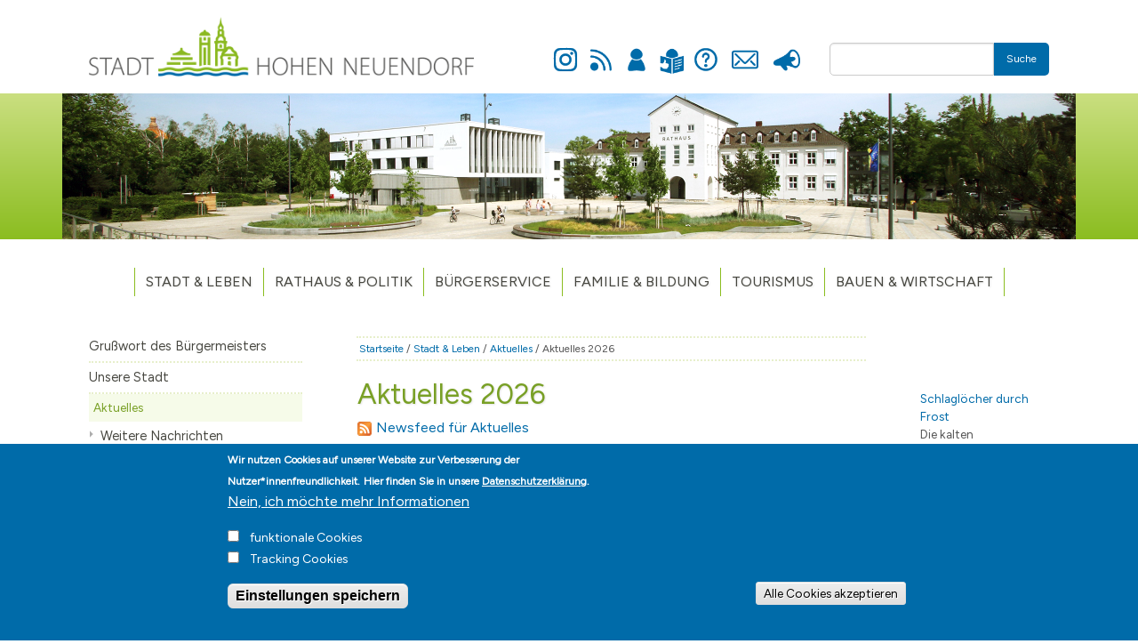

--- FILE ---
content_type: text/html; charset=utf-8
request_url: https://hohen-neuendorf.de/de/stadt-leben/aktuelles/stadtteilbibliotheken-winterferien-geschlossen
body_size: 12390
content:
<!DOCTYPE html>
<!-- Sorry no IE7 support! -->
<!-- @see http://foundation.zurb.com/docs/index.html#basicHTMLMarkup -->

<!--[if IE 8]><html class="no-js lt-ie9" lang="de" dir="ltr"> <![endif]-->
<!--[if gt IE 8]><!--> <html class="no-js" lang="de" dir="ltr"> <!--<![endif]--><head>
  <meta charset="utf-8" />
<link rel="shortcut icon" href="https://hohen-neuendorf.de/sites/all/themes/hnd/favicon.ico" />
<meta name="viewport" content="width=device-width, initial-scale=1.0" />
<meta http-equiv="ImageToolbar" content="false" />
<meta name="generator" content="Drupal 7 (https://www.drupal.org)" />
<link rel="canonical" href="https://hohen-neuendorf.de/de/stadt-leben/aktuelles/stadtteilbibliotheken-winterferien-geschlossen" />
<link rel="shortlink" href="https://hohen-neuendorf.de/de/stadt-leben/aktuelles/stadtteilbibliotheken-winterferien-geschlossen" />
<meta property="og:site_name" content="Stadt Hohen Neuendorf" />
<meta property="og:type" content="article" />
<meta property="og:url" content="https://hohen-neuendorf.de/de/stadt-leben/aktuelles/stadtteilbibliotheken-winterferien-geschlossen" />
<meta property="og:title" content="Aktuelles 2026" />
	<link href="https://fonts.googleapis.com/css?family=Figtree" rel="stylesheet">
  <title>Aktuelles 2026 | Stadt Hohen Neuendorf</title>
  <style>
		@import url("https://hohen-neuendorf.de/sites/all/themes/hnd/css/glyphicons.css");
	  	@import url("https://hohen-neuendorf.de/sites/all/themes/hnd/fonts/foundation-icons/foundation-icons.css");
	</style>
	<style>
@import url("https://hohen-neuendorf.de/modules/system/system.base.css?t8t10w");
@import url("https://hohen-neuendorf.de/modules/system/system.messages.css?t8t10w");
@import url("https://hohen-neuendorf.de/modules/system/system.theme.css?t8t10w");
</style>
<style>
@import url("https://hohen-neuendorf.de/modules/aggregator/aggregator.css?t8t10w");
@import url("https://hohen-neuendorf.de/sites/all/modules/contrib/date/date_api/date.css?t8t10w");
@import url("https://hohen-neuendorf.de/sites/all/modules/contrib/date/date_popup/themes/datepicker.1.7.css?t8t10w");
@import url("https://hohen-neuendorf.de/modules/field/theme/field.css?t8t10w");
@import url("https://hohen-neuendorf.de/modules/node/node.css?t8t10w");
@import url("https://hohen-neuendorf.de/modules/search/search.css?t8t10w");
@import url("https://hohen-neuendorf.de/modules/user/user.css?t8t10w");
@import url("https://hohen-neuendorf.de/sites/all/modules/contrib/workflow/workflow_admin_ui/workflow_admin_ui.css?t8t10w");
@import url("https://hohen-neuendorf.de/sites/all/modules/contrib/views/css/views.css?t8t10w");
@import url("https://hohen-neuendorf.de/sites/all/modules/contrib/media/modules/media_wysiwyg/css/media_wysiwyg.base.css?t8t10w");
</style>
<style>
@import url("https://hohen-neuendorf.de/sites/all/modules/contrib/ctools/css/ctools.css?t8t10w");
@import url("https://hohen-neuendorf.de/sites/all/libraries/fancybox/source/jquery.fancybox.css?t8t10w");
@import url("https://hohen-neuendorf.de/sites/all/modules/custom/ml_ma_import/css/ml_ma_import.css?t8t10w");
@import url("https://hohen-neuendorf.de/sites/all/modules/eu_cookie_compliance/css/eu_cookie_compliance.css?t8t10w");
</style>
<style>#sliding-popup.sliding-popup-bottom,#sliding-popup.sliding-popup-bottom .eu-cookie-withdraw-banner,.eu-cookie-withdraw-tab{background:#006BA9;}#sliding-popup.sliding-popup-bottom.eu-cookie-withdraw-wrapper{background:transparent}#sliding-popup .popup-content #popup-text h1,#sliding-popup .popup-content #popup-text h2,#sliding-popup .popup-content #popup-text h3,#sliding-popup .popup-content #popup-text p,#sliding-popup label,#sliding-popup div,.eu-cookie-compliance-secondary-button,.eu-cookie-withdraw-tab{color:#fff !important;}.eu-cookie-withdraw-tab{border-color:#fff;}.eu-cookie-compliance-more-button{color:#fff !important;}
</style>
<style>
@import url("https://hohen-neuendorf.de/sites/all/themes/hnd/css/hnd.css?t8t10w");
@import url("https://hohen-neuendorf.de/sites/all/themes/hnd/css/style.css?t8t10w");
</style>
	
	  <script src="https://ajax.googleapis.com/ajax/libs/jquery/3.6.0/jquery.min.js"></script>

	
  <script src="https://hohen-neuendorf.de/sites/all/modules/contrib/jquery_update/replace/jquery/2.2/jquery.min.js?v=2.2.4"></script>
<script src="https://hohen-neuendorf.de/misc/jquery-extend-3.4.0.js?v=2.2.4"></script>
<script src="https://hohen-neuendorf.de/misc/jquery-html-prefilter-3.5.0-backport.js?v=2.2.4"></script>
<script src="https://hohen-neuendorf.de/misc/jquery.once.js?v=1.2"></script>
<script src="https://hohen-neuendorf.de/misc/drupal.js?t8t10w"></script>
<script src="https://hohen-neuendorf.de/sites/all/modules/equalheights/jquery.equalheights.js?v=1.0"></script>
<script src="https://hohen-neuendorf.de/sites/all/modules/contrib/jquery_update/js/jquery_browser.js?v=0.0.1"></script>
<script src="https://hohen-neuendorf.de/sites/all/modules/eu_cookie_compliance/js/jquery.cookie-1.4.1.min.js?v=1.4.1"></script>
<script src="https://hohen-neuendorf.de/misc/form-single-submit.js?v=7.102"></script>
<script src="https://hohen-neuendorf.de/sites/all/modules/equalheights/equalheights.js?t8t10w"></script>
<script src="https://hohen-neuendorf.de/sites/default/files/languages/de_fp-szDDVxBFf4JobK5uxJoTSYJ4XRyudRNFCsu2NHME.js?t8t10w"></script>
<script src="https://hohen-neuendorf.de/sites/all/modules/fancybox/fancybox.js?t8t10w"></script>
<script src="https://hohen-neuendorf.de/sites/all/libraries/fancybox/source/jquery.fancybox.pack.js?t8t10w"></script>
<script src="https://hohen-neuendorf.de/sites/all/libraries/fancybox/lib/jquery.mousewheel-3.0.6.pack.js?t8t10w"></script>
<script src="https://hohen-neuendorf.de/sites/all/modules/insertFrame/insertFrame.js?t8t10w"></script>
<script src="https://hohen-neuendorf.de/sites/all/modules/custom/ml_ma_import/js/ml_ma_import.js?t8t10w"></script>
<script src="https://hohen-neuendorf.de/sites/all/libraries/imagesloaded/jquery.imagesloaded.min.js?t8t10w"></script>
<script src="https://hohen-neuendorf.de/sites/all/modules/matomo/matomo.js?t8t10w"></script>
<script>var _paq = _paq || [];(function(){var u=(("https:" == document.location.protocol) ? "https://hohen-neuendorf.de/matomo/" : "https://hohen-neuendorf.de/matomo/");_paq.push(["setSiteId", "1"]);_paq.push(["setTrackerUrl", u+"matomo.php"]);_paq.push(["setDoNotTrack", 1]);_paq.push(["trackPageView"]);_paq.push(["setIgnoreClasses", ["no-tracking","colorbox"]]);_paq.push(["enableLinkTracking"]);var d=document,g=d.createElement("script"),s=d.getElementsByTagName("script")[0];g.type="text/javascript";g.defer=true;g.async=true;g.src=u+"matomo.js";s.parentNode.insertBefore(g,s);})();</script>
<script src="https://hohen-neuendorf.de/sites/all/themes/zurb_foundation/js/vendor/modernizr.js?t8t10w"></script>
<script src="https://hohen-neuendorf.de/sites/all/themes/hnd/js/foundation.min.js?t8t10w"></script>
<script src="https://hohen-neuendorf.de/sites/all/themes/hnd/js/libs.min.js?t8t10w"></script>
<script src="https://hohen-neuendorf.de/sites/all/themes/hnd/js/app.min.js?t8t10w"></script>
<script src="https://hohen-neuendorf.de/sites/all/themes/hnd/js/hnd.js?t8t10w"></script>
<script>jQuery.extend(Drupal.settings, {"basePath":"\/","pathPrefix":"de\/","setHasJsCookie":0,"ajaxPageState":{"theme":"hnd","theme_token":"58wan0ubiIjScJ0we_UAqwtU4PO8h2ptogTMRvdvjH0","js":{"0":1,"sites\/all\/modules\/eu_cookie_compliance\/js\/eu_cookie_compliance.js":1,"sites\/all\/modules\/contrib\/jquery_update\/replace\/jquery\/2.2\/jquery.min.js":1,"misc\/jquery-extend-3.4.0.js":1,"misc\/jquery-html-prefilter-3.5.0-backport.js":1,"misc\/jquery.once.js":1,"misc\/drupal.js":1,"sites\/all\/modules\/equalheights\/jquery.equalheights.js":1,"sites\/all\/modules\/contrib\/jquery_update\/js\/jquery_browser.js":1,"sites\/all\/modules\/eu_cookie_compliance\/js\/jquery.cookie-1.4.1.min.js":1,"misc\/form-single-submit.js":1,"sites\/all\/modules\/equalheights\/equalheights.js":1,"public:\/\/languages\/de_fp-szDDVxBFf4JobK5uxJoTSYJ4XRyudRNFCsu2NHME.js":1,"sites\/all\/modules\/fancybox\/fancybox.js":1,"sites\/all\/libraries\/fancybox\/source\/jquery.fancybox.pack.js":1,"sites\/all\/libraries\/fancybox\/lib\/jquery.mousewheel-3.0.6.pack.js":1,"sites\/all\/modules\/insertFrame\/insertFrame.js":1,"sites\/all\/modules\/custom\/ml_ma_import\/js\/ml_ma_import.js":1,"sites\/all\/libraries\/imagesloaded\/jquery.imagesloaded.min.js":1,"sites\/all\/modules\/matomo\/matomo.js":1,"1":1,"sites\/all\/themes\/zurb_foundation\/js\/vendor\/modernizr.js":1,"sites\/all\/themes\/hnd\/js\/foundation.min.js":1,"sites\/all\/themes\/hnd\/js\/libs.min.js":1,"sites\/all\/themes\/hnd\/js\/app.min.js":1,"sites\/all\/themes\/hnd\/js\/hnd.js":1},"css":{"modules\/system\/system.base.css":1,"modules\/system\/system.messages.css":1,"modules\/system\/system.theme.css":1,"modules\/aggregator\/aggregator.css":1,"sites\/all\/modules\/contrib\/date\/date_api\/date.css":1,"sites\/all\/modules\/contrib\/date\/date_popup\/themes\/datepicker.1.7.css":1,"modules\/field\/theme\/field.css":1,"modules\/node\/node.css":1,"modules\/search\/search.css":1,"modules\/user\/user.css":1,"sites\/all\/modules\/contrib\/workflow\/workflow_admin_ui\/workflow_admin_ui.css":1,"sites\/all\/modules\/contrib\/views\/css\/views.css":1,"sites\/all\/modules\/contrib\/media\/modules\/media_wysiwyg\/css\/media_wysiwyg.base.css":1,"sites\/all\/modules\/contrib\/ctools\/css\/ctools.css":1,"sites\/all\/libraries\/fancybox\/source\/jquery.fancybox.css":1,"sites\/all\/modules\/custom\/ml_ma_import\/css\/ml_ma_import.css":1,"sites\/all\/modules\/eu_cookie_compliance\/css\/eu_cookie_compliance.css":1,"0":1,"sites\/all\/themes\/hnd\/css\/normalize.css":1,"sites\/all\/themes\/hnd\/css\/foundation.min.css":1,"sites\/all\/themes\/hnd\/css\/hnd.css":1,"sites\/all\/themes\/hnd\/css\/style.css":1}},"fancybox":{"selectors":["a:has(img)"]},"equalHeightsModule":{"classes":[{"selector":".row.news .artikeltitle","mediaquery":"","minheight":"","maxheight":"","overflow":"auto"},{"selector":".row.news .summary","mediaquery":"","minheight":"","maxheight":"","overflow":"auto"}],"imagesloaded_ie8":1},"eu_cookie_compliance":{"popup_enabled":1,"popup_agreed_enabled":0,"popup_hide_agreed":0,"popup_clicking_confirmation":false,"popup_scrolling_confirmation":false,"popup_html_info":"\u003Cdiv class=\u0022eu-cookie-compliance-banner eu-cookie-compliance-banner-info eu-cookie-compliance-banner--categories\u0022\u003E\n  \u003Cdiv class=\u0022popup-content info\u0022\u003E\n    \u003Cdiv id=\u0022popup-text\u0022\u003E\n      \u003Cp\u003EWir nutzen Cookies auf unserer Website zur Verbesserung der Nutzer*innenfreundlichkeit.\u003C\/p\u003E\n\u003Cp\u003EHier finden Sie in unsere\u00a0\u003Ca href=\u0022https:\/\/hohen-neuendorf.de\/de\/rathaus-politik\/verwaltung\/datenschutzbestimmungen\u0022 target=\u0022_blank\u0022\u003EDatenschutzerkl\u00e4rung\u003C\/a\u003E.\u003C\/p\u003E\n              \u003Cbutton type=\u0022button\u0022 class=\u0022find-more-button eu-cookie-compliance-more-button\u0022\u003ENein, ich m\u00f6chte mehr Informationen\u003C\/button\u003E\n          \u003C\/div\u003E\n          \u003Cdiv id=\u0022eu-cookie-compliance-categories\u0022 class=\u0022eu-cookie-compliance-categories\u0022\u003E\n                  \u003Cdiv class=\u0022eu-cookie-compliance-category\u0022\u003E\n            \u003Cdiv\u003E\n              \u003Cinput type=\u0022checkbox\u0022 name=\u0022cookie-categories\u0022 id=\u0022cookie-category-1\u0022\n                     value=\u00221\u0022 \u003E\n              \u003Clabel for=\u0022cookie-category-1\u0022\u003Efunktionale Cookies\u003C\/label\u003E\n            \u003C\/div\u003E\n                      \u003Cdiv class=\u0022eu-cookie-compliance-category-description\u0022\u003E\u003C\/div\u003E\n                  \u003C\/div\u003E\n                  \u003Cdiv class=\u0022eu-cookie-compliance-category\u0022\u003E\n            \u003Cdiv\u003E\n              \u003Cinput type=\u0022checkbox\u0022 name=\u0022cookie-categories\u0022 id=\u0022cookie-category-2\u0022\n                     value=\u00222\u0022 \u003E\n              \u003Clabel for=\u0022cookie-category-2\u0022\u003ETracking Cookies\u003C\/label\u003E\n            \u003C\/div\u003E\n                      \u003Cdiv class=\u0022eu-cookie-compliance-category-description\u0022\u003E\u003C\/div\u003E\n                  \u003C\/div\u003E\n                          \u003Cdiv class=\u0022eu-cookie-compliance-categories-buttons\u0022\u003E\n            \u003Cbutton type=\u0022button\u0022\n                    class=\u0022eu-cookie-compliance-save-preferences-button\u0022\u003EEinstellungen speichern\u003C\/button\u003E\n          \u003C\/div\u003E\n              \u003C\/div\u003E\n    \n    \u003Cdiv id=\u0022popup-buttons\u0022 class=\u0022eu-cookie-compliance-has-categories\u0022\u003E\n      \u003Cbutton type=\u0022button\u0022 class=\u0022agree-button eu-cookie-compliance-default-button\u0022\u003EAlle Cookies akzeptieren\u003C\/button\u003E\n              \u003Cbutton type=\u0022button\u0022 class=\u0022eu-cookie-withdraw-button eu-cookie-compliance-hidden\u0022 \u003EWithdraw consent\u003C\/button\u003E\n          \u003C\/div\u003E\n  \u003C\/div\u003E\n\u003C\/div\u003E","use_mobile_message":false,"mobile_popup_html_info":"\u003Cdiv class=\u0022eu-cookie-compliance-banner eu-cookie-compliance-banner-info eu-cookie-compliance-banner--categories\u0022\u003E\n  \u003Cdiv class=\u0022popup-content info\u0022\u003E\n    \u003Cdiv id=\u0022popup-text\u0022\u003E\n                    \u003Cbutton type=\u0022button\u0022 class=\u0022find-more-button eu-cookie-compliance-more-button\u0022\u003ENein, ich m\u00f6chte mehr Informationen\u003C\/button\u003E\n          \u003C\/div\u003E\n          \u003Cdiv id=\u0022eu-cookie-compliance-categories\u0022 class=\u0022eu-cookie-compliance-categories\u0022\u003E\n                  \u003Cdiv class=\u0022eu-cookie-compliance-category\u0022\u003E\n            \u003Cdiv\u003E\n              \u003Cinput type=\u0022checkbox\u0022 name=\u0022cookie-categories\u0022 id=\u0022cookie-category-1\u0022\n                     value=\u00221\u0022 \u003E\n              \u003Clabel for=\u0022cookie-category-1\u0022\u003Efunktionale Cookies\u003C\/label\u003E\n            \u003C\/div\u003E\n                      \u003Cdiv class=\u0022eu-cookie-compliance-category-description\u0022\u003E\u003C\/div\u003E\n                  \u003C\/div\u003E\n                  \u003Cdiv class=\u0022eu-cookie-compliance-category\u0022\u003E\n            \u003Cdiv\u003E\n              \u003Cinput type=\u0022checkbox\u0022 name=\u0022cookie-categories\u0022 id=\u0022cookie-category-2\u0022\n                     value=\u00222\u0022 \u003E\n              \u003Clabel for=\u0022cookie-category-2\u0022\u003ETracking Cookies\u003C\/label\u003E\n            \u003C\/div\u003E\n                      \u003Cdiv class=\u0022eu-cookie-compliance-category-description\u0022\u003E\u003C\/div\u003E\n                  \u003C\/div\u003E\n                          \u003Cdiv class=\u0022eu-cookie-compliance-categories-buttons\u0022\u003E\n            \u003Cbutton type=\u0022button\u0022\n                    class=\u0022eu-cookie-compliance-save-preferences-button\u0022\u003EEinstellungen speichern\u003C\/button\u003E\n          \u003C\/div\u003E\n              \u003C\/div\u003E\n    \n    \u003Cdiv id=\u0022popup-buttons\u0022 class=\u0022eu-cookie-compliance-has-categories\u0022\u003E\n      \u003Cbutton type=\u0022button\u0022 class=\u0022agree-button eu-cookie-compliance-default-button\u0022\u003EAlle Cookies akzeptieren\u003C\/button\u003E\n              \u003Cbutton type=\u0022button\u0022 class=\u0022eu-cookie-withdraw-button eu-cookie-compliance-hidden\u0022 \u003EWithdraw consent\u003C\/button\u003E\n          \u003C\/div\u003E\n  \u003C\/div\u003E\n\u003C\/div\u003E\n","mobile_breakpoint":"768","popup_html_agreed":"\u003Cdiv\u003E\n  \u003Cdiv class=\u0022popup-content agreed\u0022\u003E\n    \u003Cdiv id=\u0022popup-text\u0022\u003E\n      \u003Ch2\u003EDanke f\u00fcr das Akzeptieren von Cookies.\u003C\/h2\u003E\n\u003Cp\u003ESie k\u00f6nnen diese Nachricht jetzt ausblenden oder mehr \u00fcber Cookies erfahren.\u003C\/p\u003E\n    \u003C\/div\u003E\n    \u003Cdiv id=\u0022popup-buttons\u0022\u003E\n      \u003Cbutton type=\u0022button\u0022 class=\u0022hide-popup-button eu-cookie-compliance-hide-button\u0022\u003EAusblenden\u003C\/button\u003E\n              \u003Cbutton type=\u0022button\u0022 class=\u0022find-more-button eu-cookie-compliance-more-button-thank-you\u0022 \u003EWeitere Informationen\u003C\/button\u003E\n          \u003C\/div\u003E\n  \u003C\/div\u003E\n\u003C\/div\u003E","popup_use_bare_css":false,"popup_height":"auto","popup_width":"100%","popup_delay":1000,"popup_link":"https:\/\/hohen-neuendorf.de\/de\/rathaus-politik\/verwaltung\/datenschutzbestimmungen","popup_link_new_window":1,"popup_position":null,"fixed_top_position":1,"popup_language":"de","store_consent":false,"better_support_for_screen_readers":0,"reload_page":0,"domain":"","domain_all_sites":0,"popup_eu_only_js":0,"cookie_lifetime":"100","cookie_session":false,"disagree_do_not_show_popup":0,"method":"categories","whitelisted_cookies":"","withdraw_markup":"\u003Cbutton type=\u0022button\u0022 class=\u0022eu-cookie-withdraw-tab\u0022\u003EPrivacy settings\u003C\/button\u003E\n\u003Cdiv class=\u0022eu-cookie-withdraw-banner\u0022\u003E\n  \u003Cdiv class=\u0022popup-content info\u0022\u003E\n    \u003Cdiv id=\u0022popup-text\u0022\u003E\n      \u003Ch2\u003EWe use cookies on this site to enhance your user experience\u003C\/h2\u003E\n\u003Cp\u003EYou have given your consent for us to set cookies.\u003C\/p\u003E\n    \u003C\/div\u003E\n    \u003Cdiv id=\u0022popup-buttons\u0022\u003E\n      \u003Cbutton type=\u0022button\u0022 class=\u0022eu-cookie-withdraw-button\u0022\u003EWithdraw consent\u003C\/button\u003E\n    \u003C\/div\u003E\n  \u003C\/div\u003E\n\u003C\/div\u003E\n","withdraw_enabled":false,"withdraw_button_on_info_popup":0,"cookie_categories":[1,2],"enable_save_preferences_button":1,"fix_first_cookie_category":0,"select_all_categories_by_default":0},"matomo":{"trackMailto":1},"urlIsAjaxTrusted":{"\/de\/%3Fq%3Dsuche":true}});</script>
  <!--[if lt IE 9]>
		<script src="http://html5shiv.googlecode.com/svn/trunk/html5.js"></script>
	<![endif]-->
	
	
</head>
<body class="html not-front not-logged-in two-sidebars page-stadt-leben page-stadt-leben-aktuelles page-stadt-leben-aktuelles-stadtteilbibliotheken-winterferien-geschlossen i18n-de lang-de section-stadt-leben views-page" >
  <div class="skip-link">
    <a href="#main-content" class="element-invisible element-focusable">Direkt zum Inhalt</a>
  </div>
    

<nav class="mobile-oft-gesucht">					  
      				<section class="toogle">
        				<a id="mog-button" onclick="myFavorites()" class="button fi-star" href="#"></a>
      				</section>
					<aside id="mog-menu" class="menu">
						<ul class="list">  <section class="block block-menu-block block-menu-block-16">
  
        <h5 class="block-title">Oft gesucht</h5>
    
    <div class="menu-block-wrapper menu-block-16 menu-name-menu-favoriten parent-mlid-0 menu-level-1">
  <ul class="menu"><li class="first leaf menu-mlid-6604"><a href="mailto:info@hohen-neuendorf.de" class="email-btn">E-Mail</a></li>
<li class="leaf menu-mlid-6605"><a href="/de/rathaus-politik/verwaltung/organigramm" class="logo-btn">Organigramm</a></li>
<li class="leaf menu-mlid-6606"><a href="/de/buergerservice/was-erledige-ich-wo" class="info-btn">Was erledige ich wo?</a></li>
<li class="leaf menu-mlid-6607"><a href="/de/bauen-wirtschaft/branchenverzeichnis/branche/?combine=" class="biene-btn">Branchenbuch</a></li>
<li class="leaf menu-mlid-6608"><a href="tel:+4933035280" class="phone-btn">Telefon</a></li>
<li class="last leaf menu-mlid-6609"><a href="/de/stadt-leben/veranstaltungskalender" class="event-btn">Veranstaltungen</a></li>
</ul></div>
  
  </section></ul>
				   </aside>
	</nav>

<header>
    <div class="container">

        <div id="brandsearch" class="row">
            <div class="columns small-10 medium-7 large-5 brand">
                <a href="/de">
                    <img src="https://hohen-neuendorf.de/sites/all/themes/hnd/images/logo-hohen-neuendorf.png" alt="Logo Stadt Hohen Neuendorf">
                </a>
            </div>
            <div id='topmenue' class="columns small-12 medium-12 large-4">
                                      <section class="block block-menu block-menu-menu-topmen-">
  
      
    <ul class="menu"><li class="first leaf"><a href="https://www.instagram.com/hohen.neuendorf/" title="Instagram" class="btn-instagram" target="_blank">Instagram</a></li>
<li class="leaf"><a href="/de/rss-feed.xml" title="RSS Feed Reader wird benötigt" class="btn-newsfeed" target="_blank">Newsfeed</a></li>
<li class="leaf"><a href="/de/user" title="Anmelden" class="btn-anmelden">Anmelden</a></li>
<li class="leaf"><a href="/de/leichte-sprache" title="Leichte Sprache" class="btn-leichte-sprache">Leichte Sprache</a></li>
<li class="leaf"><a href="/de/buergerservice/was-erledige-ich-wo/info/hilfe-navigationshilfe" title="Hilfe" class="btn-hilfe">Hilfe</a></li>
<li class="leaf"><a href="/de/rathaus-politik/verwaltung/ansprechpartner" title="Kontakt" class="btn-kontakt">Kontakt</a></li>
<li class="last leaf"><a href="/de/rathaus-politik/presse" title="Presse" class="btn-presse">Presse</a></li>
</ul>  
  </section>                            </div>
            <div id='search' class="columns small-10 medium-6 large-3">
                                      <section class="block block-search-by-page block-search-by-page-1">
  
      
    <form class="search-by-page-form" action="/de/%3Fq%3Dsuche" method="post" id="search-by-page-form" accept-charset="UTF-8"><div><div class="container">
  <div class="form-item form-type-textfield form-item-keys">
  <input type="text" id="edit-keys" name="keys" value="" size="30" maxlength="255" class="form-text" />
</div>
<button id="edit-submit" name="op" value="Suche" type="submit" class="form-submit">Suche</button>
<input type="hidden" name="form_build_id" value="form-DCr5PtxrcorCsqxlNkouRkf6qK3POPWPYwcq2RFiCM8" />
<input type="hidden" name="form_id" value="search_by_page_form" />
</div>
</div></form>  
  </section>                            </div>
        </div>


        <div id="image_wrapper" role="banner">
            <div class="small-12">
                  <section class="block block-imageblock block-imageblock-2">
  
      
      <div class="block-image">
    <img class="imageblock-image" src="https://hohen-neuendorf.de/sites/default/files/imageblock/header_rathaus_sommer_2024.jpg" alt="Hohen Neuendorf Rathausplatz im Sommer" />  </div>

  
  </section>            </div>
        </div>

   
		
		      <!--.top-bar -->
            <nav class="top-bar row" data-topbar  data-options="mobile_show_parent_link:true">
        <ul class="title-area">
          <li class="name"></li>
          <li class="toggle-topbar menu-icon">
            <a href="#"><span>Menu</span></a></li>
        </ul>
        <section class="top-bar-section">
                      <ul id="main-menu" class="main-nav left"><li class="first expanded active-trail has-dropdown active-trail"><a href="/de/stadt-leben/unsere-stadt" class="active-trail">Stadt &amp; Leben</a><ul class="dropdown"><li class="first leaf"><a href="/de/stadt-leben/grusswort">Grußwort des Bürgermeisters</a></li><li class="leaf"><a href="/de/stadt-leben/unsere-stadt">Unsere Stadt</a></li><li class="expanded has-dropdown active"><a href="/de/stadt-leben/aktuelles" class="active">Aktuelles</a><ul class="dropdown"><li class="first last leaf"><a href="/de/stadt-leben/aktuelles/weitere-nachrichten">Weitere Nachrichten</a></li></ul></li><li class="leaf has-dropdown"><a href="/de/stadt-leben/stadtteile/hohen-neuendorf">Stadtteile</a><ul class="dropdown"><li class="first leaf"><a href="/de/stadt-leben/stadtteile/hohen-neuendorf">Hohen Neuendorf</a></li><li class="leaf"><a href="/de/stadt-leben/stadtteile/stadtteile-borgsdorf">Borgsdorf</a></li><li class="leaf"><a href="/de/stadt-leben/stadtteile/stadtteil-bergfelde">Bergfelde</a></li><li class="last leaf"><a href="/de/stadt-leben/stadtteile/stadtteil-stolpe">Stolpe</a></li></ul></li><li class="leaf" target="_blank"><a href="http://buergerhaushalt.hohen-neuendorf.de/" target="_blank">Bürgerhaushalt</a></li><li class="leaf"><a href="/de/stadt-leben/leitbild">Leitbild</a></li><li class="leaf has-dropdown"><a href="/de/stadt-leben/klima-umwelt/klimaschutz-und-umwelt">Klimaschutz &amp; Umwelt</a><ul class="dropdown"><li class="first last leaf"><a href="/de/stadt-leben/klima-umwelt/machen-sie-mit">Machen Sie mit!</a></li></ul></li><li class="leaf has-dropdown"><a href="/de/stadt-leben/geschichte">Geschichte</a><ul class="dropdown"><li class="first leaf"><a href="/de/stadt-leben/geschichte/geschichte-hohen-neuendorf">Hohen Neuendorf</a></li><li class="leaf"><a href="/de/stadt-leben/geschichte/geschichte-borgsdorf">Borgsdorf</a></li><li class="leaf"><a href="/de/stadt-leben/geschichte/geschichte-bergfelde">Bergfelde</a></li><li class="leaf"><a href="/de/stadt-leben/geschichte/geschichte-stolpe">Stolpe</a></li><li class="leaf"><a href="/de/stadt-leben/geschichte/geschichte-die-urkunde">Die Urkunde</a></li><li class="leaf"><a href="/de/stadt-leben/geschichte/geschichte-die-ersten-lehrerinnen">Die ersten Lehrerinnen</a></li><li class="leaf"><a href="/de/stadt-leben/geschichte/geschichte-boese-maedchen-kommen-ueberall-hin">Böse Mädchen ...</a></li><li class="leaf"><a href="/de/stadt-leben/geschichte/geschichte-das-krankenhaus">Das Krankenhaus</a></li><li class="leaf"><a href="/de/stadt-leben/geschichte/geschichte-der-17-juni-1953">Der 17. Juni 1953</a></li><li class="leaf"><a href="/de/stadt-leben/geschichte/geschichte-der-mauerbau">Der Mauerbau</a></li><li class="last leaf"><a href="/de/stadt-leben/geschichte/geschichte-die-s-bahn">Die S-Bahn</a></li></ul></li><li class="leaf"><a href="/de/stadt-leben/stadt-fakten">Zahlen &amp; Fakten</a></li><li class="leaf has-dropdown"><a href="/de/stadt-leben/sport-freizeit">Vereine, Sport und Freizeit</a><ul class="dropdown"><li class="first leaf"><a href="/de/stadt-leben/vereinsverzeichnis">Vereinsverzeichnis</a></li><li class="leaf"><a href="/de/stadt-leben/sport-freizeit/sportstaetten">Sportstätten</a></li><li class="last leaf"><a href="/de/stadt-leben/sportfoerderung">Sportförderung</a></li></ul></li><li class="leaf has-dropdown"><a href="/de/stadt-leben/kommunale-raeume">Kommunale Räume</a><ul class="dropdown"><li class="first leaf"><a href="/de/stadt-leben/kommunale-raeume/allgemeine-nutzungsbedingungen-fuer-oeffentliche-raeume">Allgemeine Nutzungsbedingungen für öffentliche Räume</a></li><li class="leaf"><a href="/de/stadt-leben/kommunale-raeume/buergerhaus-stolpe">Bürgerhaus Stolpe</a></li><li class="last leaf"><a href="/de/stadt-leben/kommunale-raeume/-ffentliche-r-ume">Öffentliche Räume</a></li></ul></li><li class="leaf has-dropdown"><a href="/de/stadt-leben/feuerwehr/die-feuerwehren-der-stadt-hohen-neuendorf">Feuerwehr</a><ul class="dropdown"><li class="first leaf"><a href="/de/stadt-leben/feuerwehr/wichtige-telefonnummern">Wichtige Telefonnummern</a></li><li class="leaf"><a href="/de/stadt-leben/feuerwehr/loeschzug-hohen-neuendorf">Löschzug Hohen Neuendorf</a></li><li class="leaf"><a href="/de/stadt-leben/feuerwehr/loeschzug-bergfelde">Löschzug Bergfelde</a></li><li class="last leaf"><a href="/de/stadt-leben/feuerwehr/loeschzug-borgsdorf">Löschzug Borgsdorf</a></li></ul></li><li class="leaf"><a href="/de/stadt-leben/die-revierpolizei-vor-ort">Polizei</a></li><li class="leaf"><a href="/de/stadt-leben/kirchen">Kirchen und religiöse Einrichtungen</a></li><li class="expanded has-dropdown"><a href="/de/stadt-leben/veranstaltungskalender">Veranstaltungskalender</a><ul class="dropdown"><li class="first last leaf"><a href="https://hohen-neuendorf.de/de/registrierung-veranstalter">Registrieren Veranstalter</a></li></ul></li><li class="last leaf has-dropdown"><a href="/de/stadt-leben/kultur">Kultur</a><ul class="dropdown"><li class="first leaf"><a href="/de/stadt-leben/kultur/kuenstlerverzeichnis-neu">Künstlerverzeichnis</a></li><li class="leaf"><a href="/de/stadt-leben/kultur/kuenstlerverzeichnis-neu/art/?combine=">Inhalte anzeigen</a></li><li class="leaf"><a href="/de/stadt-leben/kultur/kuenstlerverzeichnis">Altes Künstlerverzeichnis</a></li><li class="last leaf"><a href="/de/stadt-leben/kultur/skulpturenboulevard">Skulpturen Boulevard</a></li></ul></li></ul></li><li class="expanded has-dropdown"><a href="/de/rathaus-politik/verwaltung">Rathaus &amp; Politik</a><ul class="dropdown"><li class="first leaf has-dropdown"><a href="/de/rathaus-politik/verwaltung">Verwaltung</a><ul class="dropdown"><li class="first leaf"><a href="/de/rathaus-politik/verwaltung/organigramm">Organigramm / Fachbereiche</a></li><li class="leaf"><a href="/de/rathaus-politik/verwaltung/ansprechpartner">Ansprechpartner</a></li><li class="last leaf"><a href="/de/rathaus-politik/verwaltung/hinweisgeberschutz">Hinweisgeberschutz</a></li></ul></li><li class="leaf has-dropdown"><a href="/de/rathaus-politik/kommunalpolitik">Kommunalpolitik</a><ul class="dropdown"><li class="first leaf" target="_blank"><a href="http://ratsinfo-online.net/hohenneuendorf-bi/pa021.asp" target="_blank">Gremien</a></li><li class="leaf" target="_blank"><a href="http://ratsinfo-online.net/hohenneuendorf-bi/si010_e.asp" target="_blank">Sitzungskalender</a></li><li class="leaf" target="_blank"><a href="https://ratsinfo-online.net/hohenneuendorf-ri/logon.asp" target="_blank">Politikerzugang zum Ratsinformationssystem</a></li><li class="last leaf"><a href="/de/rathaus-politik/kommunalpolitik/svv-liveuebertragung-und-aufzeichnung">SVV und Ausschüsse - Liveübertragung und Aufzeichnung</a></li></ul></li><li class="leaf"><a href="/de/rathaus-politik/stellenausschreibungen">Stellenausschreibungen</a></li><li class="leaf"><a href="/de/rathaus-politik/vergaben">Vergaben</a></li><li class="leaf"><a href="/de/rathaus-politik/haushaltsplan">Haushaltsplan</a></li><li class="leaf has-dropdown"><a href="/de/rathaus-politik/wahlen">Wahlen</a><ul class="dropdown"><li class="first leaf"><a href="/de/rathaus-politik/wahlen/bundestagswahl-2025-0">Bundestagswahl 2025</a></li><li class="leaf"><a href="/de/rathaus-politik/wahlen/wahl-des-rates-fur-sorbenwenden-2024">Wahl des Rates für Sorben/Wenden 2024</a></li><li class="leaf"><a href="/de/rathaus-politik/wahlen/landtagswahlen-2024">Landtagswahlen 2024</a></li><li class="leaf"><a href="/de/rathaus-politik/wahlen/kommunalwahlen-und-europawahl-2024">Kommunalwahlen und Europawahl 2024</a></li><li class="leaf"><a href="/de/rathaus-politik/wahlen/buergermeisterwahl-2023">Bürgermeisterwahl 2023</a></li><li class="leaf"><a href="/de/rathaus-politik/wahlen/landratswahl-2021">Landratswahl 2021</a></li><li class="leaf"><a href="/de/rathaus-politik/wahlen/bundestagswahl-2021">Bundestagswahl 2021</a></li><li class="last leaf"><a href="/de/rathaus-politik/wahlen/landtagswahlen-2019">Landtagswahlen 2019</a></li></ul></li><li class="leaf"><a href="/de/rathaus-politik/volksbegehren">Volksbegehren</a></li><li class="leaf" target="_blank"><a href="http://eigenbetrieb.hohen-neuendorf.de/" target="_blank">Eigenbetrieb Abwasser</a></li><li class="leaf has-dropdown"><a href="/de/rathaus-politik/presse">Presse</a><ul class="dropdown"><li class="first last leaf"><a href="/de/rathaus-politik/presse/publikationen">Publikationen</a></li></ul></li><li class="leaf"><a href="/de/rathaus-politik/gleichstellung">Gleichstellung</a></li><li class="leaf"><a href="/de/rathaus-politik/nordbahnnachrichten">Nordbahnnachrichten</a></li><li class="leaf"><a href="/de/rathaus-politik/amtsblatt">Amtsblatt</a></li><li class="leaf has-dropdown"><a href="/de/rathaus-politik/bekanntmachungen">Ortsrecht / Bekanntmachungen</a><ul class="dropdown"><li class="first leaf"><a href="/de/rathaus-politik/bekanntmachungen/allgemeine-bekanntmachungen">Allgemeine Bekanntmachungen</a></li><li class="leaf"><a href="/de/rathaus-politik/bekanntmachungen/archiv">Archiv</a></li><li class="leaf"><a href="/de/rathaus-politik/bekanntmachungen/abwasser-wohnungswirtschaft">Eigenbetrieb Abwasser und Eigenbetrieb Wohnungswirtschaft</a></li><li class="leaf"><a href="/de/rathaus-politik/bekanntmachungen/haushalt-und-jahresabschluss">Haushalt und Jahresabschluss</a></li><li class="last leaf"><a href="/de/rathaus-politik/bekanntmachungen/satzungen-richtlinien-ordnungen">Satzungen, Richtlinien und Ordnungen</a></li></ul></li><li class="last leaf"><a href="/de/rathaus-politik/ehrenbuerger-der-stadt-hohen-neuendorf">Ehrenbürger</a></li></ul></li><li class="expanded has-dropdown"><a href="/de/buergerservice/was-erledige-ich-wo">Bürgerservice</a><ul class="dropdown"><li class="first leaf"><a href="/de/buergerservice/was-erledige-ich-wo">Was erledige ich wo</a></li><li class="leaf"><a href="/de/buergerservice/oeffnungszeiten-und-termine">Öffnungszeiten und Terminbuchung</a></li><li class="leaf"><a href="/de/buergerservice/formulare-antraege">Formulare und Anträge</a></li><li class="expanded has-dropdown"><a href="/de/buergerservice/medizinische-versorgung/medverzeichnis">Medizinische Versorgung</a><ul class="dropdown"><li class="first last collapsed"><a href="/de/buergerservice/medizinische-versorgung">Altes Verzeichnis Medizinische Versorgung</a></li></ul></li><li class="leaf"><a href="/de/buergerservice/notrufnummern">Wichtige Telefon- und Notrufnummern</a></li><li class="leaf has-dropdown"><a href="/de/buergerservice/geoportal">GEOPortal</a><ul class="dropdown"><li class="first last leaf" target="_blank"><a href="https://hohen-neuendorf.virtualcitymap.de/" target="_blank">Geoportal Direkt</a></li></ul></li><li class="leaf"><a href="/de/buergerservice/standesamt">Standesamt</a></li><li class="leaf"><a href="/de/buergerservice/was-erledige-ich-wo/info/schiedsstelle">Schiedsstelle</a></li><li class="leaf"><a href="/de/buergerservice/abfallentsorgung">Abfallentsorgung</a></li><li class="last leaf" target="_blank"><a href="https://maerker.brandenburg.de/bb/hohen-neuendorf" target="_blank">Maerker Online</a></li></ul></li><li class="expanded has-dropdown"><a href="/de/familie-bildung/kindergaerten-tagespflege">Familie &amp; Bildung</a><ul class="dropdown"><li class="first leaf"><a href="/de/familie-bildung/kindergaerten-tagespflege">Kindergärten &amp; Tagespflege</a></li><li class="leaf"><a href="/de/familie-bildung/die-schulen-der-stadt-hohen-neuendorf">Schulen</a></li><li class="leaf"><a href="/de/familie-bildung/bibliotheken">Bibliotheken</a></li><li class="leaf has-dropdown"><a href="/de/sozialarbeit/familie-bildung/kinder-jugendarbeit">Kinder &amp; Jugendarbeit</a><ul class="dropdown"><li class="first leaf"><a href="/de/familie-bildung/kinder-jugendarbeit/jugendkoordination">Jugendkoordination</a></li><li class="last leaf"><a href="/de/familie-bildung/kinder-jugendarbeit/mobile-jugendarbeit-streetwork">Mobile Jugendarbeit / Streetwork</a></li></ul></li><li class="leaf"><a href="/de/familie-bildung/spielplaetze">Spielplätze</a></li><li class="leaf"><a href="/de/familie-bildung/musikschule-hohen-neuendorf-ev">Musikschule Hohen Neuendorf e.V.</a></li><li class="leaf"><a href="/de/familie-bildung/volkshochschule">Volkshochschule</a></li><li class="leaf"><a href="/de/buergerservice/sozialarbeit">(Schul)Sozialarbeit</a></li><li class="leaf"><a href="/de/familie-bildung/behindertenbeauftragte">Behindertenbeauftragte</a></li><li class="leaf has-dropdown"><a href="/de/node/7646">Offene Kinder- und Jugendtreffs</a><ul class="dropdown"><li class="first leaf"><a href="/de/familie-bildung/kinder-jugendarbeit/das-wasserwerk">Wasserwerk Hohen Neuendorf</a></li><li class="leaf"><a href="/de/familie-bildung/kinder-jugendarbeit/offener-kinder-und-jugendtreff-luecke">LÜCKE Borgsdorf</a></li><li class="last leaf"><a href="/de/familie-bildung/kinder-jugendarbeit/jugendclub-bergfelde">Jugendclub Bergfelde</a></li></ul></li><li class="leaf"><a href="/de/familie-bildung/seniorenbeirat">Seniorenbeirat</a></li><li class="leaf"><a href="/de/familie-bildung/seniorenlotse">Seniorenlotse</a></li><li class="last leaf" title="Integration und Teilhabe"><a href="/de/buergerservice/sozialarbeit/teilhabe" title="Integration und Teilhabe">Teilhabe</a></li></ul></li><li class="expanded has-dropdown"><a href="/de/tourismus/stadtinformation">TOURISMUS</a><ul class="dropdown"><li class="first leaf"><a href="/de/tourismus/stadtinformation">Stadtinformation</a></li><li class="leaf"><a href="/de/stadt-leben/veranstaltungskalender">Veranstaltungen</a></li><li class="leaf has-dropdown"><a href="/de/tourismus/sehenswuerdigkeiten">Ausflugsziele</a><ul class="dropdown"><li class="first leaf"><a href="/de/tourismus/aktiv-tourismus/ausflugstipps">Ausflugstipps</a></li><li class="last leaf"><a href="/de/Tourismus/Sehensw%C3%BCrdigkeiten/Open-Air-Galerie">Temporäre Open Air Galerie am Kulturbahnhof</a></li></ul></li><li class="leaf"><a href="/de/tourismus/aktiv-tourismus">Aktiv Tourismus</a></li><li class="leaf"><a href="/de/essen-trinken">Essen &amp; Trinken</a></li><li class="leaf"><a href="/de/tourismus/unterkuenfte">Unterkünfte</a></li><li class="leaf" target="_blank"><a href="https://geoportal.hohen-neuendorf.de/" target="_blank">Karte / Geoportal</a></li><li class="last leaf has-dropdown"><a href="/de/tourismus/partnerstaedte">Partnerstädte</a><ul class="dropdown"><li class="first leaf"><a href="/de/tourismus/partnerstaedte/bergerac">Bergerac</a></li><li class="leaf"><a href="/de/tourismus/partnerstaedte/fuerstenau-0">Fürstenau</a></li><li class="leaf"><a href="/de/tourismus/partnerstaedte/janow-podlaski-0">Janów Podlaski</a></li><li class="last leaf"><a href="/de/tourismus/partnerstaedte/muellheim-im-markgraeflerland">Müllheim im Markgräflerland</a></li></ul></li></ul></li><li class="last expanded has-dropdown"><a href="/de/bauen-wirtschaft/branchenverzeichnis">Bauen &amp; Wirtschaft</a><ul class="dropdown"><li class="first leaf"><a href="/de/bauen-wirtschaft/wirtschaftsbeirat">Wirtschaftsbeirat</a></li><li class="leaf has-dropdown"><a href="/de/bauen-wirtschaft/stadtplanung">Stadtplanung &amp; Verkehr</a><ul class="dropdown"><li class="first leaf"><a href="/de/bauen-wirtschaft/stadtplanung/bauleitplaene-mit-buergerbeteiligung">Bürgerbeteiligung</a></li><li class="leaf"><a href="/de/bauen-wirtschaft/stadtplanung/rechstkraeftige-bebauungsplaene">Rechtskräftige Bebauungspläne</a></li><li class="leaf"><a href="/de/bauen-wirtschaft/stadtplanung/weitere-staedtebauliche-satzungen">Weitere städtebauliche Satzungen</a></li><li class="leaf"><a href="/de/bauen-wirtschaft/stadtplanung/flaechennutzungsplan">Flächennutzungsplan</a></li><li class="leaf"><a href="/de/bauen-wirtschaft/stadtplanung/landschaftsplan">Landschaftsplan</a></li><li class="leaf"><a href="/de/bauen-wirtschaft/stadtplanung/verkehrsentwicklungsplan">Verkehrsentwicklungsplan</a></li><li class="leaf"><a href="/de/bauen-wirtschaft/stadtplanung/laermaktionsplan">Lärmaktionsplan</a></li><li class="leaf"><a href="/de/bauen-wirtschaft/stadtplanung/entwicklungskonzepte">Entwicklungskonzepte</a></li><li class="leaf"><a href="/de/bauen-wirtschaft/stadtplanung/zentrumsentwicklung">Zentrumsentwicklung</a></li><li class="leaf"><a href="/de/bauen-wirtschaft/stadtplanung/interkommunales-verkehrskonzept">Interkommunales Verkehrskonzept</a></li><li class="leaf"><a href="/de/bauen-wirtschaft/kommunale-waermeplanung">Kommunale Wärmeplanung</a></li><li class="last leaf"><a href="/de/bauen-wirtschaft/stadtplanung/quartierskonzept-borgsdorf">Quartierskonzept Borgsdorf</a></li></ul></li><li class="leaf"><a href="/de/bauen-wirtschaft/bauen">Bauen</a></li><li class="leaf has-dropdown"><a href="/de/bauen-wirtschaft/grundstuecke">Grundstücke</a><ul class="dropdown"><li class="first last leaf"><a href="/de/bauen-wirtschaft/grundstuecke/grundstuecksausschreibungen">Grundstücksausschreibungen</a></li></ul></li><li class="leaf has-dropdown"><a href="/de/bauen-wirtschaft/wohnungswirtschaft">EB Wohnungswirtschaft</a><ul class="dropdown"><li class="first last leaf"><a href="/de/bauen-wirtschaft/wohnungswirtschaft/bauvorhaben">Bauvorhaben</a></li></ul></li><li class="leaf"><a href="/de/bauen-wirtschaft/bauma%C3%9Fnahmen/stra%C3%9Fenausbau">Straßenbau</a></li><li class="leaf"><a href="/de/bauen-wirtschaft/starkregengefaehrdungskarte">Starkregengefährdungskarte</a></li><li class="last leaf"><a href="/de/bauen-wirtschaft/branchenverzeichnis">Branchenverzeichnis</a></li></ul></li></ul>                  </section>
      </nav>
            <!--/.top-bar -->
    		
		
		
    </div>

</header>





    <div class="main-container container">
		
		
		

        		
		


        <div class="row">

            <aside class="columns small-12 medium-4 large-3" role="complementary">
				<div class="region region-sidebar-first">
                  <section class="block block-menu-block block-menu-block-4 clearfix">
  
      
    <div class="menu-block-wrapper menu-block-4 menu-name-main-menu parent-mlid-0 menu-level-2">
  <ul class="menu"><li class="first leaf menu-mlid-1685"><a href="/de/stadt-leben/grusswort">Grußwort des Bürgermeisters</a></li>
<li class="collapsed menu-mlid-856"><a href="/de/stadt-leben/unsere-stadt">Unsere Stadt</a></li>
<li class="expanded active-trail menu-mlid-1669"><a href="/de/stadt-leben/aktuelles" class="active-trail active">Aktuelles</a><ul class="menu"><li class="first last leaf menu-mlid-1665"><a href="/de/stadt-leben/aktuelles/weitere-nachrichten">Weitere Nachrichten</a></li>
</ul></li>
<li class="expanded menu-mlid-858"><a href="/de/stadt-leben/stadtteile/hohen-neuendorf">Stadtteile</a><ul class="menu"><li class="first leaf menu-mlid-1235"><a href="/de/stadt-leben/stadtteile/hohen-neuendorf">Hohen Neuendorf</a></li>
<li class="leaf menu-mlid-1236"><a href="/de/stadt-leben/stadtteile/stadtteile-borgsdorf">Borgsdorf</a></li>
<li class="leaf menu-mlid-1237"><a href="/de/stadt-leben/stadtteile/stadtteil-bergfelde">Bergfelde</a></li>
<li class="last leaf menu-mlid-1238"><a href="/de/stadt-leben/stadtteile/stadtteil-stolpe">Stolpe</a></li>
</ul></li>
<li class="leaf menu-mlid-1136"><a href="http://buergerhaushalt.hohen-neuendorf.de/" target="_blank">Bürgerhaushalt</a></li>
<li class="leaf menu-mlid-9449"><a href="/de/stadt-leben/leitbild">Leitbild</a></li>
<li class="expanded menu-mlid-1650"><a href="/de/stadt-leben/klima-umwelt/klimaschutz-und-umwelt">Klimaschutz &amp; Umwelt</a><ul class="menu"><li class="first last leaf menu-mlid-1651"><a href="/de/stadt-leben/klima-umwelt/machen-sie-mit">Machen Sie mit!</a></li>
</ul></li>
<li class="expanded menu-mlid-875"><a href="/de/stadt-leben/geschichte">Geschichte</a><ul class="menu"><li class="first leaf menu-mlid-1304"><a href="/de/stadt-leben/geschichte/geschichte-hohen-neuendorf">Hohen Neuendorf</a></li>
<li class="leaf menu-mlid-1307"><a href="/de/stadt-leben/geschichte/geschichte-borgsdorf">Borgsdorf</a></li>
<li class="leaf menu-mlid-1308"><a href="/de/stadt-leben/geschichte/geschichte-bergfelde">Bergfelde</a></li>
<li class="leaf menu-mlid-1309"><a href="/de/stadt-leben/geschichte/geschichte-stolpe">Stolpe</a></li>
<li class="leaf menu-mlid-1310"><a href="/de/stadt-leben/geschichte/geschichte-die-urkunde">Die Urkunde</a></li>
<li class="leaf menu-mlid-1314"><a href="/de/stadt-leben/geschichte/geschichte-die-ersten-lehrerinnen">Die ersten Lehrerinnen</a></li>
<li class="leaf menu-mlid-1315"><a href="/de/stadt-leben/geschichte/geschichte-boese-maedchen-kommen-ueberall-hin">Böse Mädchen ...</a></li>
<li class="leaf menu-mlid-1316"><a href="/de/stadt-leben/geschichte/geschichte-das-krankenhaus">Das Krankenhaus</a></li>
<li class="leaf menu-mlid-1317"><a href="/de/stadt-leben/geschichte/geschichte-der-17-juni-1953">Der 17. Juni 1953</a></li>
<li class="leaf menu-mlid-1318"><a href="/de/stadt-leben/geschichte/geschichte-der-mauerbau">Der Mauerbau</a></li>
<li class="last leaf menu-mlid-1319"><a href="/de/stadt-leben/geschichte/geschichte-die-s-bahn">Die S-Bahn</a></li>
</ul></li>
<li class="leaf menu-mlid-1632"><a href="/de/stadt-leben/stadt-fakten">Zahlen &amp; Fakten</a></li>
<li class="expanded menu-mlid-1629"><a href="/de/stadt-leben/sport-freizeit">Vereine, Sport und Freizeit</a><ul class="menu"><li class="first leaf menu-mlid-1843"><a href="/de/stadt-leben/vereinsverzeichnis">Vereinsverzeichnis</a></li>
<li class="leaf menu-mlid-899"><a href="/de/stadt-leben/sport-freizeit/sportstaetten">Sportstätten</a></li>
<li class="last leaf menu-mlid-2549"><a href="/de/stadt-leben/sportfoerderung">Sportförderung</a></li>
</ul></li>
<li class="collapsed menu-mlid-9222"><a href="/de/stadt-leben/kommunale-raeume">Kommunale Räume</a></li>
<li class="expanded menu-mlid-1469"><a href="/de/stadt-leben/feuerwehr/die-feuerwehren-der-stadt-hohen-neuendorf">Feuerwehr</a><ul class="menu"><li class="first leaf menu-mlid-1689"><a href="/de/stadt-leben/feuerwehr/wichtige-telefonnummern">Wichtige Telefonnummern</a></li>
<li class="leaf menu-mlid-1468"><a href="/de/stadt-leben/feuerwehr/loeschzug-hohen-neuendorf">Löschzug Hohen Neuendorf</a></li>
<li class="leaf menu-mlid-1466"><a href="/de/stadt-leben/feuerwehr/loeschzug-bergfelde">Löschzug Bergfelde</a></li>
<li class="last leaf menu-mlid-1467"><a href="/de/stadt-leben/feuerwehr/loeschzug-borgsdorf">Löschzug Borgsdorf</a></li>
</ul></li>
<li class="leaf menu-mlid-1559"><a href="/de/stadt-leben/die-revierpolizei-vor-ort">Polizei</a></li>
<li class="leaf menu-mlid-1583"><a href="/de/stadt-leben/kirchen">Kirchen und religiöse Einrichtungen</a></li>
<li class="expanded menu-mlid-1721"><a href="/de/stadt-leben/veranstaltungskalender">Veranstaltungskalender</a><ul class="menu"><li class="first last leaf menu-mlid-4954"><a href="https://hohen-neuendorf.de/de/registrierung-veranstalter">Registrieren Veranstalter</a></li>
</ul></li>
<li class="last expanded menu-mlid-1585"><a href="/de/stadt-leben/kultur">Kultur</a><ul class="menu"><li class="first leaf menu-mlid-1844"><a href="/de/stadt-leben/kultur/kuenstlerverzeichnis-neu">Künstlerverzeichnis</a></li>
<li class="leaf menu-mlid-1851"><a href="/de/stadt-leben/kultur/kuenstlerverzeichnis-neu/art/?combine=">Inhalte anzeigen</a></li>
<li class="leaf menu-mlid-1465"><a href="/de/stadt-leben/kultur/kuenstlerverzeichnis">Altes Künstlerverzeichnis</a></li>
<li class="last leaf menu-mlid-3551"><a href="/de/stadt-leben/kultur/skulpturenboulevard">Skulpturen Boulevard</a></li>
</ul></li>
</ul></div>
  
  </section>				</div>	
            </aside>  <!-- /#sidebar-first -->
			
			<header id="breadcrumb" class="columns small-12 medium-8 large-7 ">
				    <div class="columns">
                   		 <div class="breadcrumb"><a href="/de">Startseite</a> / <a href="/de/stadt-leben">Stadt &amp; Leben</a> / <a href="/de/stadt-leben/aktuelles" title="Aktuelle Nachrichten">Aktuelles</a> / Aktuelles 2026</div>					</div>
        		</header>
        		<!-- /#page-header -->
			

            			
			
						
          
           <section class="main-content columns small-12 medium-8 large-7">
               
			   <div class="off-canvas-wrap" data-offcanvas>
			   <div class="inner-wrap">
				
													
			  
				   
				   
				   
				<section class="main-section columns">							   
			   
                <a id="main-content"></a>

                                                                                    
                                                                                <h1 class="page-header">Aktuelles 2026</h1>
                                                                                          
      
    <div class="view view-newsarchiv view-id-newsarchiv view-display-id-page_1 view-dom-id-808731b2969b0eb92ec43ec84a02989f">
            <div class="view-header">
      <a href="/de/news-rss-feed.xml" target="_blank"><img src="https://hohen-neuendorf.de/misc/feed.png" width="16" height="16" alt="Newsfeeds abonnieren">Newsfeed für Aktuelles</a>
<hr>    </div>
  
  
  
      <div class="view-content">
        <div class="viewrow">
      
          <h2><a href="/de/stadt-leben/aktuelles/schlaglocher-durch-frost">Schlaglöcher durch Frost</a></h2>    
      erstellt:    <span class="field-content">20.01.2026 - 09:39</span>    
          <a href="/de/stadt-leben/aktuelles/schlaglocher-durch-frost"><img src="https://hohen-neuendorf.de/sites/default/files/styles/aktuelle_466px/public/achtung_baustelle.png?itok=yHuGJHC_" width="1142" height="804" alt="Achtung Baustelle" /></a>    
          <p>Die kalten Außentemperaturen begünstigen die Entstehung von Schlaglöchern, die jedoch aktuell nicht repariert werden können.</p>
    </div>
  <div class="viewrow">
      
          <h2><a href="/de/stadt-leben/aktuelles/postfiliale-borgsdorf-soll-weitergefuhrt-werden">Postfiliale in Borgsdorf soll weitergeführt werden</a></h2>    
      erstellt:    <span class="field-content">16.01.2026 - 11:38</span>    
          <a href="/de/stadt-leben/aktuelles/postfiliale-borgsdorf-soll-weitergefuhrt-werden"><img src="https://hohen-neuendorf.de/sites/default/files/styles/aktuelle_466px/public/background_cryptshare.jpg?itok=7PqLo5XW" width="1142" height="804" alt="" /></a>    
          <p>Die Deutsche Post informierte die Verwaltung darüber, dass die Filiale in Borgsdorf doch nicht schließen wird.                                    </p>
    </div>
    </div>
  
      <div class="text-center"><div class="item-list"><ul class="pagination"><li class="active first"><a href="#">1</a></li>
<li><a title="Gehe zu Seite 2" href="/de/stadt-leben/aktuelles/stadtteilbibliotheken-winterferien-geschlossen?page=0%2C1">2</a></li>
<li><a title="Gehe zu Seite 3" href="/de/stadt-leben/aktuelles/stadtteilbibliotheken-winterferien-geschlossen?page=0%2C2">3</a></li>
<li><a title="Gehe zu Seite 4" href="/de/stadt-leben/aktuelles/stadtteilbibliotheken-winterferien-geschlossen?page=0%2C3">4</a></li>
<li><a title="Gehe zu Seite 5" href="/de/stadt-leben/aktuelles/stadtteilbibliotheken-winterferien-geschlossen?page=0%2C4">5</a></li>
<li class="next last"><a title="Zur nächsten Seite" href="/de/stadt-leben/aktuelles/stadtteilbibliotheken-winterferien-geschlossen?page=0%2C1">nächste Seite ›</a></li>
</ul></div></div>  
  
  
  
  
</div>  
  				</section> <!-- /.main-section -->
			   		
				   
				  <!-- mobile Navi Exit 
				   <a class="exit-off-canvas"></a>  -->
				   
				   
			   </div> <!-- /.inner-wrap -->
			</div> <!-- /.offcanvas-wrap -->
			</section>
                            <aside class="columns small-12 medium-12 large-2 sidebar-2" role="complementary">
                      <section class="block block-views block-views-startseite-news-block-1 block-odd clearfix">
  
      
    <div class="view view-startseite-news view-id-startseite_news view-display-id-block_1 view-dom-id-57657da1d9309de6952628d098fa0b60">
        
  
  
      <div class="view-content">
      
            <div class="views-row views-row-1 views-row-odd views-row-first">
              
  <div class="views-field views-field-body">        <div class="artikel"><div class="field-content"><div class="artikeltitle"><a href="/de/stadt-leben/aktuelles/schlaglocher-durch-frost">Schlaglöcher durch Frost</a></div>
<div class="summary"><p>Die kalten Außentemperaturen begünstigen die Entstehung von Schlaglöchern, die jedoch aktuell nicht repariert werden können.</p></div></div></div>
  </div>  
  <div class="views-field views-field-title-1">        <div class="artikel"><span class="field-content"><a href="/de/stadt-leben/aktuelles/schlaglocher-durch-frost">... <span class="underline">weiter</span></a></span></div>
  </div>        </div>
    

            <div class="views-row views-row-2 views-row-even">
              
  <div class="views-field views-field-body">        <div class="artikel"><div class="field-content"><div class="artikeltitle"><a href="/de/stadt-leben/aktuelles/postfiliale-borgsdorf-soll-weitergefuhrt-werden">Postfiliale in Borgsdorf soll weitergeführt werden</a></div>
<div class="summary"><p>Die Deutsche Post informierte die Verwaltung darüber, dass die Filiale in Borgsdorf doch nicht schließen wird.&nbsp; &nbsp; &nbsp; &nbsp; &nbsp; &nbsp; &nbsp; &nbsp; &nbsp; &nbsp; &nbsp; &nbsp; &nbsp; &nbsp; &nbsp; &nbsp; &nbsp; &nbsp;&nbsp;</p></div></div></div>
  </div>  
  <div class="views-field views-field-title-1">        <div class="artikel"><span class="field-content"><a href="/de/stadt-leben/aktuelles/postfiliale-borgsdorf-soll-weitergefuhrt-werden">... <span class="underline">weiter</span></a></span></div>
  </div>        </div>
    

            <div class="views-row views-row-3 views-row-odd">
              
  <div class="views-field views-field-body">        <div class="artikel"><div class="field-content"><div class="artikeltitle"><a href="/de/stadt-leben/aktuelles/grundsteuerbescheide-verschickt">Grundsteuerbescheide verschickt</a></div>
<div class="summary"><p>Eine Erhöhung der Grundsteuer B („Grundstücksteuer“) wurde im November 2025 von der Stadtverordnetenversammlung beschlossen.&nbsp;</p></div></div></div>
  </div>  
  <div class="views-field views-field-title-1">        <div class="artikel"><span class="field-content"><a href="/de/stadt-leben/aktuelles/grundsteuerbescheide-verschickt">... <span class="underline">weiter</span></a></span></div>
  </div>        </div>
    

            <div class="views-row views-row-4 views-row-even views-row-last">
              
  <div class="views-field views-field-body">        <div class="artikel"><div class="field-content"><div class="artikeltitle"><a href="/de/stadt-leben/aktuelles/glasfaserausbau-deutsche-glasfaser-zwischenstand">Glasfaserausbau Deutsche Glasfaser: Zwischenstand</a></div>
<div class="summary"><p>Das Unternehmen Deutsche Glasfaser prüft nach abgeschlossener Nachfragebündelung das weitere Vorgehen für Hohen Neuendorf.</p></div></div></div>
  </div>  
  <div class="views-field views-field-title-1">        <div class="artikel"><span class="field-content"><a href="/de/stadt-leben/aktuelles/glasfaserausbau-deutsche-glasfaser-zwischenstand">... <span class="underline">weiter</span></a></span></div>
  </div>        </div>
    
    </div>
  
  
  
  
  
  
</div>  
  </section>                </aside>  <!-- /#sidebar-second -->
            
        </div>
		
    </div>


<footer class="footer container-fluid">
    <div class="container">
                    <div class="row fot-nav">
                <div class="columns small-12 medium-6 large-3 fot-a">
                      <section class="block block-imageblock block-imageblock-11">
  
      
      <div class="block-image">
    <a href="https://maerker.brandenburg.de/bb/hohen-neuendorf" class="imageblock-link" target="_self"><img class="imageblock-image" src="https://hohen-neuendorf.de/sites/default/files/imageblock/hneu_maerker.png" alt="" /></a>  </div>

  
  </section>                </div>
                <div class="columns small-12 medium-6 large-3 fot-b">
                      <section class="block block-block block-block-9">
  
      
    <p><a href="/de/bauen-wirtschaft/branchenverzeichnis">Branchen</a></p>
  
  </section>                </div>
                <div class="columns small-12 medium-6 large-3 fot-c">
                      <section class="block block-block block-block-10">
  
      
    <p><a href="http://www.hohen-neuendorf.de/de/stadt-leben/vereinsverzeichnis" target="_self">Vereine</a></p>
  
  </section>                </div>
                <div class="columns small-12 medium-6 large-3 fot-d">
                      <section class="block block-block block-block-11">
  
      
    <p><a href="http://www.hohen-neuendorf.de/de/stadt-leben/kultur/kuenstlerverzeichnis-neu">Künstler</a></p>
  
  </section>                </div>
            </div>
            <div class="row">
                <div class="col-xs-offset-2 col-xs-20 horizline">&nbsp;</div>
            </div>
                <div class="row fot2-nav">
            <div class="columns small-12 medium-6 large-2 col-a">
                  <section class="block block-menu-block block-menu-block-1">
  
        <h5 class="block-title">Stadt &amp; Leben</h5>
    
    <div class="menu-block-wrapper menu-block-1 menu-name-main-menu parent-mlid-853 menu-level-1">
  <ul class="menu"><li class="first leaf menu-mlid-1685"><a href="/de/stadt-leben/grusswort">Grußwort des Bürgermeisters</a></li>
<li class="leaf has-children menu-mlid-856"><a href="/de/stadt-leben/unsere-stadt">Unsere Stadt</a></li>
<li class="leaf has-children active-trail menu-mlid-1669"><a href="/de/stadt-leben/aktuelles" class="active-trail active">Aktuelles</a></li>
<li class="leaf has-children menu-mlid-858"><a href="/de/stadt-leben/stadtteile/hohen-neuendorf">Stadtteile</a></li>
<li class="leaf menu-mlid-1136"><a href="http://buergerhaushalt.hohen-neuendorf.de/" target="_blank">Bürgerhaushalt</a></li>
<li class="leaf menu-mlid-9449"><a href="/de/stadt-leben/leitbild">Leitbild</a></li>
<li class="leaf has-children menu-mlid-1650"><a href="/de/stadt-leben/klima-umwelt/klimaschutz-und-umwelt">Klimaschutz &amp; Umwelt</a></li>
<li class="leaf has-children menu-mlid-875"><a href="/de/stadt-leben/geschichte">Geschichte</a></li>
<li class="leaf menu-mlid-1632"><a href="/de/stadt-leben/stadt-fakten">Zahlen &amp; Fakten</a></li>
<li class="leaf has-children menu-mlid-1629"><a href="/de/stadt-leben/sport-freizeit">Vereine, Sport und Freizeit</a></li>
<li class="leaf has-children menu-mlid-9222"><a href="/de/stadt-leben/kommunale-raeume">Kommunale Räume</a></li>
<li class="leaf has-children menu-mlid-1469"><a href="/de/stadt-leben/feuerwehr/die-feuerwehren-der-stadt-hohen-neuendorf">Feuerwehr</a></li>
<li class="leaf menu-mlid-1559"><a href="/de/stadt-leben/die-revierpolizei-vor-ort">Polizei</a></li>
<li class="leaf menu-mlid-1583"><a href="/de/stadt-leben/kirchen">Kirchen und religiöse Einrichtungen</a></li>
<li class="leaf has-children menu-mlid-1721"><a href="/de/stadt-leben/veranstaltungskalender">Veranstaltungskalender</a></li>
<li class="last leaf has-children menu-mlid-1585"><a href="/de/stadt-leben/kultur">Kultur</a></li>
</ul></div>
  
  </section>            </div>
            <div class="columns small-12 medium-6 large-2 col-b">
                  <section class="block block-menu-block block-menu-block-2">
  
        <h5 class="block-title">Rathaus &amp; Politik</h5>
    
    <div class="menu-block-wrapper menu-block-2 menu-name-main-menu parent-mlid-1634 menu-level-1">
  <ul class="menu"><li class="first leaf has-children menu-mlid-1633"><a href="/de/rathaus-politik/verwaltung">Verwaltung</a></li>
<li class="leaf has-children menu-mlid-1622"><a href="/de/rathaus-politik/kommunalpolitik">Kommunalpolitik</a></li>
<li class="leaf menu-mlid-1657"><a href="/de/rathaus-politik/stellenausschreibungen">Stellenausschreibungen</a></li>
<li class="leaf menu-mlid-5560"><a href="/de/rathaus-politik/vergaben">Vergaben</a></li>
<li class="leaf menu-mlid-1575"><a href="/de/rathaus-politik/haushaltsplan">Haushaltsplan</a></li>
<li class="leaf has-children menu-mlid-1574"><a href="/de/rathaus-politik/wahlen">Wahlen</a></li>
<li class="leaf menu-mlid-7114"><a href="/de/rathaus-politik/volksbegehren">Volksbegehren</a></li>
<li class="leaf menu-mlid-2544"><a href="http://eigenbetrieb.hohen-neuendorf.de/" target="_blank">Eigenbetrieb Abwasser</a></li>
<li class="leaf has-children menu-mlid-1573"><a href="/de/rathaus-politik/presse">Presse</a></li>
<li class="leaf menu-mlid-8602"><a href="/de/rathaus-politik/gleichstellung">Gleichstellung</a></li>
<li class="leaf menu-mlid-1828"><a href="/de/rathaus-politik/nordbahnnachrichten">Nordbahnnachrichten</a></li>
<li class="leaf menu-mlid-1827"><a href="/de/rathaus-politik/amtsblatt">Amtsblatt</a></li>
<li class="leaf has-children menu-mlid-1805"><a href="/de/rathaus-politik/bekanntmachungen">Ortsrecht / Bekanntmachungen</a></li>
<li class="last leaf menu-mlid-1668"><a href="/de/rathaus-politik/ehrenbuerger-der-stadt-hohen-neuendorf">Ehrenbürger</a></li>
</ul></div>
  
  </section>            </div>
            <div class="columns small-12 medium-6 large-2 col-c">
                  <section class="block block-menu-block block-menu-block-3">
  
        <h5 class="block-title">Bürgerservice</h5>
    
    <div class="menu-block-wrapper menu-block-3 menu-name-main-menu parent-mlid-870 menu-level-1">
  <ul class="menu"><li class="first leaf menu-mlid-871"><a href="/de/buergerservice/was-erledige-ich-wo">Was erledige ich wo</a></li>
<li class="leaf menu-mlid-1554"><a href="/de/buergerservice/oeffnungszeiten-und-termine">Öffnungszeiten und Terminbuchung</a></li>
<li class="leaf menu-mlid-1642"><a href="/de/buergerservice/formulare-antraege">Formulare und Anträge</a></li>
<li class="leaf has-children menu-mlid-1842"><a href="/de/buergerservice/medizinische-versorgung/medverzeichnis">Medizinische Versorgung</a></li>
<li class="leaf menu-mlid-1567"><a href="/de/buergerservice/notrufnummern">Wichtige Telefon- und Notrufnummern</a></li>
<li class="leaf has-children menu-mlid-1661"><a href="/de/buergerservice/geoportal">GEOPortal</a></li>
<li class="leaf menu-mlid-1558"><a href="/de/buergerservice/standesamt">Standesamt</a></li>
<li class="leaf menu-mlid-1560"><a href="/de/buergerservice/was-erledige-ich-wo/info/schiedsstelle">Schiedsstelle</a></li>
<li class="leaf menu-mlid-1566"><a href="/de/buergerservice/abfallentsorgung">Abfallentsorgung</a></li>
<li class="last leaf menu-mlid-1806"><a href="https://maerker.brandenburg.de/bb/hohen-neuendorf" target="_blank">Maerker Online</a></li>
</ul></div>
  
  </section>            </div>
            <div class="columns small-12 medium-6 large-2 col-d">
                  <section class="block block-menu-block block-menu-block-5">
  
        <h5 class="block-title">Familie &amp; Bildung</h5>
    
    <div class="menu-block-wrapper menu-block-5 menu-name-main-menu parent-mlid-1175 menu-level-1">
  <ul class="menu"><li class="first leaf menu-mlid-1677"><a href="/de/familie-bildung/kindergaerten-tagespflege">Kindergärten &amp; Tagespflege</a></li>
<li class="leaf menu-mlid-1675"><a href="/de/familie-bildung/die-schulen-der-stadt-hohen-neuendorf">Schulen</a></li>
<li class="leaf has-children menu-mlid-1628"><a href="/de/familie-bildung/bibliotheken">Bibliotheken</a></li>
<li class="leaf has-children menu-mlid-1561"><a href="/de/sozialarbeit/familie-bildung/kinder-jugendarbeit">Kinder &amp; Jugendarbeit</a></li>
<li class="leaf menu-mlid-1191"><a href="/de/familie-bildung/spielplaetze">Spielplätze</a></li>
<li class="leaf menu-mlid-1803"><a href="/de/familie-bildung/musikschule-hohen-neuendorf-ev">Musikschule Hohen Neuendorf e.V.</a></li>
<li class="leaf menu-mlid-1597"><a href="/de/familie-bildung/volkshochschule">Volkshochschule</a></li>
<li class="leaf menu-mlid-1722"><a href="/de/buergerservice/sozialarbeit">(Schul)Sozialarbeit</a></li>
<li class="leaf menu-mlid-7903"><a href="/de/familie-bildung/behindertenbeauftragte">Behindertenbeauftragte</a></li>
<li class="leaf has-children menu-mlid-6492"><a href="/de/node/7646">Offene Kinder- und Jugendtreffs</a></li>
<li class="leaf menu-mlid-6712"><a href="/de/familie-bildung/seniorenbeirat">Seniorenbeirat</a></li>
<li class="leaf menu-mlid-7504"><a href="/de/familie-bildung/seniorenlotse">Seniorenlotse</a></li>
<li class="last leaf menu-mlid-6393"><a href="/de/buergerservice/sozialarbeit/teilhabe" title="Integration und Teilhabe">Teilhabe</a></li>
</ul></div>
  
  </section>            </div>
            <div class="columns small-12 medium-6 large-2 col-e">
                  <section class="block block-menu-block block-menu-block-6">
  
        <h5 class="block-title">Tourismus</h5>
    
    <div class="menu-block-wrapper menu-block-6 menu-name-main-menu parent-mlid-1741 menu-level-1">
  <ul class="menu"><li class="first leaf menu-mlid-1627"><a href="/de/tourismus/stadtinformation">Stadtinformation</a></li>
<li class="leaf menu-mlid-1209"><a href="/de/stadt-leben/veranstaltungskalender">Veranstaltungen</a></li>
<li class="leaf has-children menu-mlid-1605"><a href="/de/tourismus/sehenswuerdigkeiten">Ausflugsziele</a></li>
<li class="leaf has-children menu-mlid-1614"><a href="/de/tourismus/aktiv-tourismus">Aktiv Tourismus</a></li>
<li class="leaf menu-mlid-1649"><a href="/de/essen-trinken">Essen &amp; Trinken</a></li>
<li class="leaf menu-mlid-1609"><a href="/de/tourismus/unterkuenfte">Unterkünfte</a></li>
<li class="leaf menu-mlid-1215"><a href="https://geoportal.hohen-neuendorf.de/" target="_blank">Karte / Geoportal</a></li>
<li class="last leaf has-children menu-mlid-1690"><a href="/de/tourismus/partnerstaedte">Partnerstädte</a></li>
</ul></div>
  
  </section>            </div>
            <div class="columns small-12 medium-6 large-2 col-f">
                  <section class="block block-menu-block block-menu-block-7">
  
        <h5 class="block-title">Bauen &amp; Wirtschaft</h5>
    
    <div class="menu-block-wrapper menu-block-7 menu-name-main-menu parent-mlid-1457 menu-level-1">
  <ul class="menu"><li class="first leaf menu-mlid-6707"><a href="/de/bauen-wirtschaft/wirtschaftsbeirat">Wirtschaftsbeirat</a></li>
<li class="leaf has-children menu-mlid-1732"><a href="/de/bauen-wirtschaft/stadtplanung">Stadtplanung &amp; Verkehr</a></li>
<li class="leaf menu-mlid-1616"><a href="/de/bauen-wirtschaft/bauen">Bauen</a></li>
<li class="leaf has-children menu-mlid-1731"><a href="/de/bauen-wirtschaft/grundstuecke">Grundstücke</a></li>
<li class="leaf has-children menu-mlid-9227"><a href="/de/bauen-wirtschaft/wohnungswirtschaft">EB Wohnungswirtschaft</a></li>
<li class="leaf menu-mlid-1226"><a href="/de/bauen-wirtschaft/bauma%C3%9Fnahmen/stra%C3%9Fenausbau">Straßenbau</a></li>
<li class="leaf menu-mlid-9340"><a href="/de/bauen-wirtschaft/starkregengefaehrdungskarte">Starkregengefährdungskarte</a></li>
<li class="last leaf menu-mlid-1635"><a href="/de/bauen-wirtschaft/branchenverzeichnis">Branchenverzeichnis</a></li>
</ul></div>
  
  </section><section class="block block-node block-node-syndicate">
  
        <h5 class="block-title">Newsfeeds</h5>
    
    <a href="/de/rss.xml" class="feed-icon" title="Newsfeeds abonnieren"><img src="https://hohen-neuendorf.de/misc/feed.png" width="16" height="16" alt="Newsfeeds abonnieren" /></a>  
  </section>            </div>
        </div>
        <div class="row">
            <div class="columns small-12 footer2">
                  <section class="block block-block block-block-4">
  
      
    <p>Stadt Hohen Neuendorf • Oranienburger Str. 2 • 16540 Hohen Neuendorf • Telefon <a href="tel:+4933035280">03303-528-0</a> • E-Mail:<a href="mailto:info@hohen-neuendorf.de"> info@hohen-neuendorf.de</a><br /><a href="/de/rathaus-politik/verwaltung/impressum">Impressum</a> | <a href="/de/rathaus-politik/presse">Presse</a> | <a href="/de/rathaus-politik/verwaltung/datenschutzbestimmungen">Datenschutz</a> | <a href="https://hohen-neuendorf.de/de/rathaus-politik/verwaltung/barrierefreiheit">Barrierefreiheit</a> | <a href="https://hohen-neuendorf.de/de/rathaus-politik/verwaltung/hinweisgeberschutz">Hinweisgeberschutz </a>| © Hohen-Neuendorf.de, Alle Rechte vorbehalten - Vervielfältigung nur mit unserer Genehmigung</p>
  
  </section>            </div>
        </div>
    </div>
</footer>

  <script>var eu_cookie_compliance_cookie_name = "";</script>
<script src="https://hohen-neuendorf.de/sites/all/modules/eu_cookie_compliance/js/eu_cookie_compliance.js?t8t10w"></script>
  	

	
<!--	<script src="http://10.228.175.24/backup/sites/all/themes/hnd/js/hnd.js"></script> -->
	
	
	<script>
    (function ($, Drupal, window, document, undefined) {
      $(document).foundation();
    })(jQuery, Drupal, this, this.document);
  </script>
	
<!--	
	<script>
$( "#mog-button" ).click(function() {
  $( "#mog-menu" ).toggle( "slow" );
});
</script> -->
	
	<script>
	function myFavorites() {
  var element = document.getElementById("mog-menu");
  element.classList.toggle("mog-menu-anim");
}
	</script>
	
	<script>
	setTimeout(function(){
    //Add the CSS class by using classList.add.
    document.getElementById("mog-button").classList.add('mog-button-anim');
}, 2000);
		</script>
	
	
<!--	
	<script>
	$(document).ready(function(){
  	$('#divRathausGeschlossen').delay(1000).fadeIn(250).delay(5000).fadeOut(250);
});
		</script>
-->	
	
	
</body>
</html>
